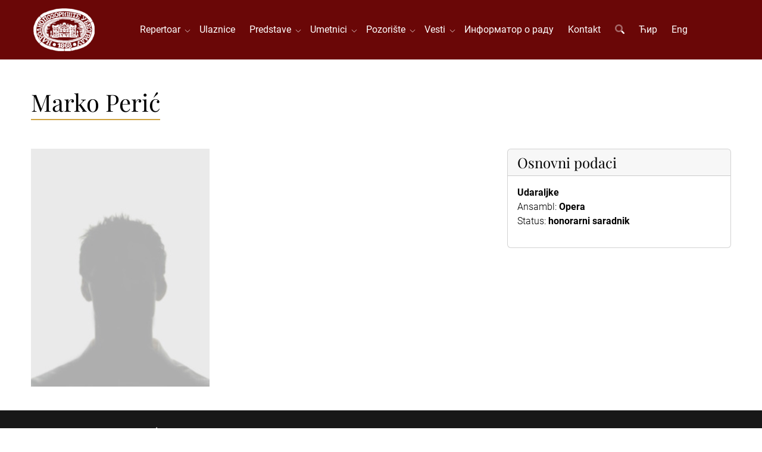

--- FILE ---
content_type: text/html; charset=UTF-8
request_url: https://www.narodnopozoriste.rs/lat/umetnici/marko-peric
body_size: 3279
content:
<!DOCTYPE html>
<html lang="sr-Latn">
<head>
<meta http-equiv="content-type" content="text/html; charset=utf-8" />
<meta name="viewport" content="width=device-width, initial-scale=1" />
<title>Marko Perić</title>
<meta name="description" content="">
<link rel="stylesheet" href="/assets/css/voxxx_combined.1769090312.css" type="text/css" />
<link href="/vendors/fontawesome/css/all.min.css" rel="stylesheet" type="text/css" media="screen" />
<link rel="apple-touch-icon" sizes="57x57" href="/assets/favicon/apple-icon-57x57.png">
<link rel="apple-touch-icon" sizes="60x60" href="/assets/favicon/apple-icon-60x60.png">
<link rel="apple-touch-icon" sizes="72x72" href="/assets/favicon/apple-icon-72x72.png">
<link rel="apple-touch-icon" sizes="76x76" href="/assets/favicon/apple-icon-76x76.png">
<link rel="apple-touch-icon" sizes="114x114" href="/assets/favicon/apple-icon-114x114.png">
<link rel="apple-touch-icon" sizes="120x120" href="/assets/favicon/apple-icon-120x120.png">
<link rel="apple-touch-icon" sizes="144x144" href="/assets/favicon/apple-icon-144x144.png">
<link rel="apple-touch-icon" sizes="152x152" href="/assets/favicon/apple-icon-152x152.png">
<link rel="apple-touch-icon" sizes="180x180" href="/assets/favicon/apple-icon-180x180.png">
<link rel="icon" type="image/png" sizes="192x192"  href="/assets/favicon/android-icon-192x192.png">
<link rel="icon" type="image/png" sizes="32x32" href="/assets/favicon/favicon-32x32.png">
<link rel="icon" type="image/png" sizes="96x96" href="/assets/favicon/favicon-96x96.png">
<link rel="icon" type="image/png" sizes="16x16" href="/assets/favicon/favicon-16x16.png">
<link rel="shortcut icon" href="/assets/favicon/favicon.png" type="image/x-icon">
<meta property="og:title" content="Marko Perić"/>
<meta property="og:type" content="article"/>
<meta property="og:url" content=""/>
<meta property="og:image" content=""/>
<meta property="og:image:width" content="0" />
<meta property="og:image:height" content="0" />
<meta property="og:description" content=""/>
<meta property="og:locale" content="sr-Latn"/>
<meta property="og:site_name" content="Narodno pozorište u Beogradu"/>
<meta property="fb:app_id" content="" />
<meta name="twitter:card" content="summary" />
<meta name="twitter:site" content="" />
<meta name="twitter:description" content="" />
<meta name="twitter:title" content="Marko Perić" />
<meta name="twitter:image" content="" />
<meta name="language" content="sr-Latn">
<meta name="country-name" content="RS">
<meta name="geo.region" content="RS" />
<meta name="geo.placename" content="Belgrade" />
<meta name="geo.position" content="44.8163225,20.4611948" />
<meta name="ICBM" content="44.8163225,20.4611948" />
<meta name="Revisit-After" content="2 days">
<meta name="robots" content="index,follow">
<meta name="rating" content="General">
<meta name="distribution" content="Global">
<meta name="revisit-after" content="2 days">
<meta name="googlebot" content="all,follow">
<meta name="copyright" content="National Theatre in Belgrade" />
<meta name="dc.coverage" content="Republic of Serbia">
<meta name="dc.format" content="text/html">
<meta name="dc.publisher" content="National Theatre in Belgrade">
<meta name="dc.title" content="Narodno pozorište u Beogradu">
<meta name="dc.type" content="Text">



</head>
<body><div id="content" style="min-height: 100vh; display: flex; flex-direction: column;"><div class="w-100 heading"  style="background-color:var(--bs-primary);"><div class=" " ><div class="container">
<div class="header-menu" id="header_menu">
    <a href="/lat"><img src="/assets/images/logo.png" class="header-logo"></a>
<div id="nav">
  <a href="/lat" class="d-block d-xl-none"><img src="/assets/images/logo.png" class="header-logo"></a>
  <ul id="navigation">
    <li class="haveMainSubMenus "><a href="/lat/repertoar" class="mobile-level-1">Repertoar&nbsp;&nbsp;</a>
    <ul>
        <li class=""><a href="/lat/repertoar/drama" class="mobile-level-2">Drama</a></li><li class=""><a href="/lat/repertoar/opera" class="mobile-level-2">Opera</a></li><li class=""><a href="/lat/repertoar/balet" class="mobile-level-2">Balet</a></li><li class=""><a href="/lat/repertoar/arhiva" class="mobile-level-2">Arhiva repertoara</a></li>
    </ul>
</li><li class=""><a href="/lat/ulaznice" class="mobile-level-1">Ulaznice</a></li><li class="haveMainSubMenus "><a href="/lat/predstave" class="mobile-level-1">Predstave&nbsp;&nbsp;</a>
    <ul>
        <li class=""><a href="/lat/predstave/drama" class="mobile-level-2">Drama</a></li><li class=""><a href="/lat/predstave/opera" class="mobile-level-2">Opera</a></li><li class=""><a href="/lat/predstave/balet" class="mobile-level-2">Balet</a></li><li class=""><a href="/lat/predstave/arhiva" class="mobile-level-2">Arhiva predstava</a></li>
    </ul>
</li><li class="haveMainSubMenus "><a href="/lat/umetnici" class="mobile-level-1">Umetnici&nbsp;&nbsp;</a>
    <ul>
        <li class=""><a href="/lat/umetnici/drama" class="mobile-level-2">Drama</a></li><li class=""><a href="/lat/umetnici/opera" class="mobile-level-2">Opera</a></li><li class=""><a href="/lat/umetnici/balet" class="mobile-level-2">Balet</a></li><li class=""><a href="/lat/umetnici/umetnicke-direkcije" class="mobile-level-2">Umetničke direkcije</a></li><li class=""><a href="/lat/umetnici/primenjena-umetnost" class="mobile-level-2">Primenjena umetnost</a></li><li class=""><a href="/lat/umetnici/arhiva" class="mobile-level-2">Arhiva umetnika</a></li><li class=""><a href="/lat/umetnici/in-memoriam" class="mobile-level-2">In memoriam</a></li>
    </ul>
</li><li class="haveMainSubMenus "><a href="javascript:;" class="mobile-level-1">Pozorište&nbsp;&nbsp;</a>
    <ul>
        <li class="haveSubMenus "><a href="javascript:;" class="mobile-level-2">Istorijat</a>
    <ul>
        <li class=""><a href="/lat/istorijat-poceci" class="mobile-level-3">Počeci</a></li><li class=""><a href="/lat/istorijat-novi-teatar" class="mobile-level-3">Novi teatar</a></li><li class=""><a href="/lat/istorijat-rekonstrukcija-zgrade" class="mobile-level-3">Rekonstrukcija zgrade</a></li><li class=""><a href="/lat/istorijat-drama" class="mobile-level-3">Drama</a></li><li class=""><a href="/lat/istorijat-opera" class="mobile-level-3">Opera</a></li><li class=""><a href="/lat/istorijat-balet" class="mobile-level-3">Balet</a></li><li class=""><a href="/lat/istorijat-upravnici" class="mobile-level-3">Upravnici</a></li><li class=""><a href="/lat/istorijat-vazni-datumi" class="mobile-level-3">Važni datumi</a></li><li class=""><a href="/lat/istorijat-galerija" class="mobile-level-3">Galerija</a></li>
    </ul>
</li><li class=""><a href="/lat/uprava" class="mobile-level-2">Uprava</a></li><li class=""><a href="/lat/muzej-narodnog-pozorista-u-beogradu" class="mobile-level-2">Muzej</a></li><li class="haveSubMenus "><a href="/lat/izdavacka-delatnost" class="mobile-level-2">Izdavačka delatnost</a>
    <ul>
        <li class=""><a href="/lat/pozorisne-novine" class="mobile-level-3">Pozorišne novine</a></li><li class=""><a href="/lat/knjige" class="mobile-level-3">Knjige</a></li>
    </ul>
</li><li class=""><a href="/lat/foto-galerija" class="mobile-level-2">Foto galerija</a></li><li class=""><a href="/lat/operski-studio" class="mobile-level-2">Operski studio</a></li><li class=""><a href="/lat/hor-narodnog-pozorista" class="mobile-level-2">Hor Narodnog pozorišta</a></li>
    </ul>
</li><li class="haveMainSubMenus "><a href="/lat/vesti" class="mobile-level-1">Vesti&nbsp;&nbsp;</a>
    <ul>
        <li class=""><a href="/lat/vesti/drama" class="mobile-level-2">Drama</a></li><li class=""><a href="/lat/vesti/opera" class="mobile-level-2">Opera</a></li><li class=""><a href="/lat/vesti/balet" class="mobile-level-2">Balet</a></li><li class=""><a href="/lat/vesti/ostale" class="mobile-level-2">Ostale vesti</a></li><li class=""><a href="/lat/vesti/opste" class="mobile-level-2">Opšte</a></li><li class=""><a href="/lat/vesti/gostovanja" class="mobile-level-2">Gostovanja</a></li><li class=""><a href="/lat/vesti/arhiva" class="mobile-level-2">Arhiva vesti</a></li>
    </ul>
</li><li class=""><a href="/lat/informator-o-radu" class="mobile-level-1">Информатор о раду</a></li><li class=""><a href="/lat/kontakt" class="mobile-level-1">Kontakt</a></li>
    <li class="d-none d-lg-block"><a href="javascript:" class="srchButton"><i class="fa-duotone fa-search"></i></a></li>
    <li class=""><a href="/umetnici/marko-peric">Ћир</a></li>
    <li class=""><a href="/en/artists/marko-peric">Eng</a></li>
  </ul>
</div>
<div class="nav-buttons">
  <div id="search_navigation" class="ms-3"><i class="fa-duotone fa-search fa-2x srchButton text-light"></i></div>
  <div id="mobile_navigation" class="ms-3"><i class="fa-duotone fa-bars fa-2x text-light"></i></div>
</div>
<a href="javascript:" id="mobile_hide"><i class="fa-duotone fa-times fa-2x"></i></a>
  </div>
</div></div></div><div class="w-100 "  style="background-color:#ffffff;">
					<div class="container"><div class=" " ><div class="page-subject-div">
    <h1>Marko Perić</h1>
  <hr/>
</div></div></div></div><div class=""  style="background-color:#ffffff;">
					<div class="container"><div class=" "  style="background-color:#ffffff;"><section>
	<div class="row mb-4">
		<div class="col-24 col-xl-16" id="posts">
			<img src="/media/images/system/0/images/none.jpg" class="content-main-image dotouch">
		</div>
		<div class="col-24 col-xl-8">
			<div class="card">
				<div class="card-header">
					<h4 class="card-title mb-0">Osnovni podaci</h4>
				</div>
				<div class="card-body">
					<p><strong>Udaraljke</strong><br />
Ansambl: <strong>Opera</strong><br />
Status: <strong>honorarni saradnik</strong></p>

				</div>
			</div>
		</div>
	</div>
	
	
	
	
</section></div></div></div><div class="w-100 mt-auto"  style="background-color:#181818FF;color:white;">
					<div class="container"><div class=" " ><footer>
  <div id="footerclients" style="margin:25px 0">
  <div class="clientsrow clientsrow1">
    <div><a href="http://www.novosti.rs" target="_blank"><img alt="novosti" class="img-responsive sponzorfuter" src="/media/images/system/0/images/novosti.png" style="margin:0 auto;" /></a></div>
    <div><a href="http://www.radiobeograd.rs/" target="_blank"><img alt="" class="img-responsive sponzorfuter" src="/media/images/system/0/images/radio-beograd-2.png" style="margin:0 auto;" /></a></div>
  </div>
  <div class="clientsrow clientsrow2">
    <div><a href="http://www.vizim.rs/" target="_blank"><img alt="" class="img-responsive sponzorfuter" src="/media/images/system/0/images/vizim.png" style="margin:0 auto;" /></a></div>
    <div><a href="http://www.visan.rs/" target="_blank"><img alt="" class="img-responsive sponzorfuter" src="/media/images/system/0/images/visan.png" style="margin:0 auto;" /></a></div>
  </div>
  <div class="clientsrow clientsrow3">
    <div><a href="https://www.europeantheatre.eu" target="_blank"><img alt="" class="img-responsive sponzorfuter" src="/media/images/system/0/images/etc.png" style="margin:0 auto;" /></a></div>
    <div><a href="http://www.perspectiv-online.org/pages/en/european-route/adriatic-route.php" target="_blank"><img alt="" class="img-responsive sponzorfuter" src="/media/images/system/0/images/european-tours.png" style="margin:0 auto;" /></a></div>
    <div><a href="https://iicbelgrado.esteri.it/iic_belgrado/sr/" target="_blank"><img alt="" class="img-responsive sponzorfuter" src="/media/images/system/0/images/icc.png" style="margin:0 auto;" /></a></div>
  </div>
</div>

<div id="copyrights">
<div class="row">
<div class="col-24 col-lg-12 col1" style="font-size:16px;">
©1868-2026 Narodno pozorište u Beogradu. Sva prava zadržana.<br>
<div class="copyright-links" style="font-size:1.5em;"><a href="/lat/web-tim">Web tim</a></div>
<a href="https://www.facebook.com/npbgd" target="_blank" class="social-icon">
<i class="fab fa-facebook fa-2x mr-2"></i>
</a><a href="https://www.twitter.com/#!/NPBGD" target="_blank" class="social-icon">
<i class="fab fa-twitter fa-2x mr-2"></i>
</a><a href="https://www.instagram.com/narodno_pozoriste_u_beogradu/" target="_blank" class="social-icon">
<i class="fab fa-instagram fa-2x mr-2"></i>
</a><a href="/rss" class="social-icon">
<i class="fas fa-rss fa-2x mr-2"></i>
</a>
<div class="clear"></div>
</div>
<div class="col-24 col-lg-12 col2">
<i class="fal fa-map-marker"></i> Francuska 3 • 11000 Beograd • Srbija<span class="footerspan"></span><i class="fal fa-phone"></i><a href="tel:+381112620946"> Blagajna: 011 2620-946</a><span class="footerspan"></span><i class="fal fa-phone"></i><a href="tel:+381113281333"> Telefon: 011 3281-333</a><span class="footerspan"></span><i class="fal fa-print"></i> Faks: 011 2622-560
</div>
</div>
</div>
</footer></div></div></div></div>
		
<div class="modal fade" id="modal_alert"  tabindex="-1" role="dialog" aria-labelledby="modaltitle_alert" aria-hidden="true">
	<div class="modal-dialog modal-dialog-centered" role="document">
		<div class="modal-content" data-random="67057671">
			<div class="modal-header">
				<h4 class="modal-title" id="modaltitle_alert">&nbsp;</h4>
				 <button type="button" class="btn-close" data-bs-dismiss="modal" aria-label="Close"></button>
			</div>
			<div class="modal-body">
				<div style="display:flex;">
					<div class="me-3" style="flex:0 1 auto;"><i class="fa-duotone fa-2x" id="fa_alert"></i></div>
					<div style="flex:1;" id="modalcontent_alert"></div>
				</div>
				
			</div>
			<div class="modal-footer">
				<button type="button" class="btn btn-default" id="confirmButtonOK"  data-bs-dismiss="modal" >OK</button>
			</div>
		</div>
	</div>
</div>

<div class="modal fade" id="modal_confirm"  data-bs-backdrop="static" tabindex="-1" role="dialog" aria-labelledby="modaltitle_confirm" aria-hidden="true">
	<div class="modal-dialog modal-dialog-centered" role="document">
		<div class="modal-content" data-random="79979115">
			<div class="modal-header">
				<h4 class="modal-title" id="modaltitle_confirm">&nbsp;</h4>
				 <button type="button" class="btn-close" data-bs-dismiss="modal" aria-label="Close"></button>
			</div>
			<div class="modal-body">
				<div style="display:flex;">
					<div class="me-3" style="flex:0 1 auto;"><i class="fa-duotone fa-2x" id="fa_confirm"></i></div>
					<div style="flex:1;" id="modalcontent_confirm"></div>
				</div>
				
			</div>
			<div class="modal-footer">
				<button type="button" class="btn btn-default" id="okkk"  data-bs-dismiss="modal" >NO</button><button type="button" class="btn btn-success" id="confirmButtonYes" >YES</button>
			</div>
		</div>
	</div>
</div>

		
<div id="srchdiv">
	<a href="javascript:;" id="search_hide" style="position: absolute; right: 5vw;top: 5vh;"><i class="fa-duotone fa-times fa-2x text-dark"></i></a>
	<form action="/lat/pretraga" method="get">
    <p class="display-3 text-muted">Pretraga</p>
			<input type="text" class="srchdiv_input mt-3 w-100" id="q" name="q" placeholder="Pretraži..." />
	</form>
</div>

		
	<div class="backInBlack" id="loadingOne" aria-hidden="true" style="display: none;" >
		<img src="/assets/images/loading2.svg" alt="Spinner"/>
	</div>
	<div id="scrollup"><i class="fa-solid fa-chevrons-up fa-2x text-light" style="text-shadow: 0 0 6px gray"></i></div>
	<input type="hidden" id="lprefix" value="/lat">
		
		<script src="/assets/js/voxxx_combined.1769090312.js" type="text/javascript"></script>
	<script src="/src/language/constants_language_lat.1766586086.js" type="text/javascript"></script>
	</body>
</html>